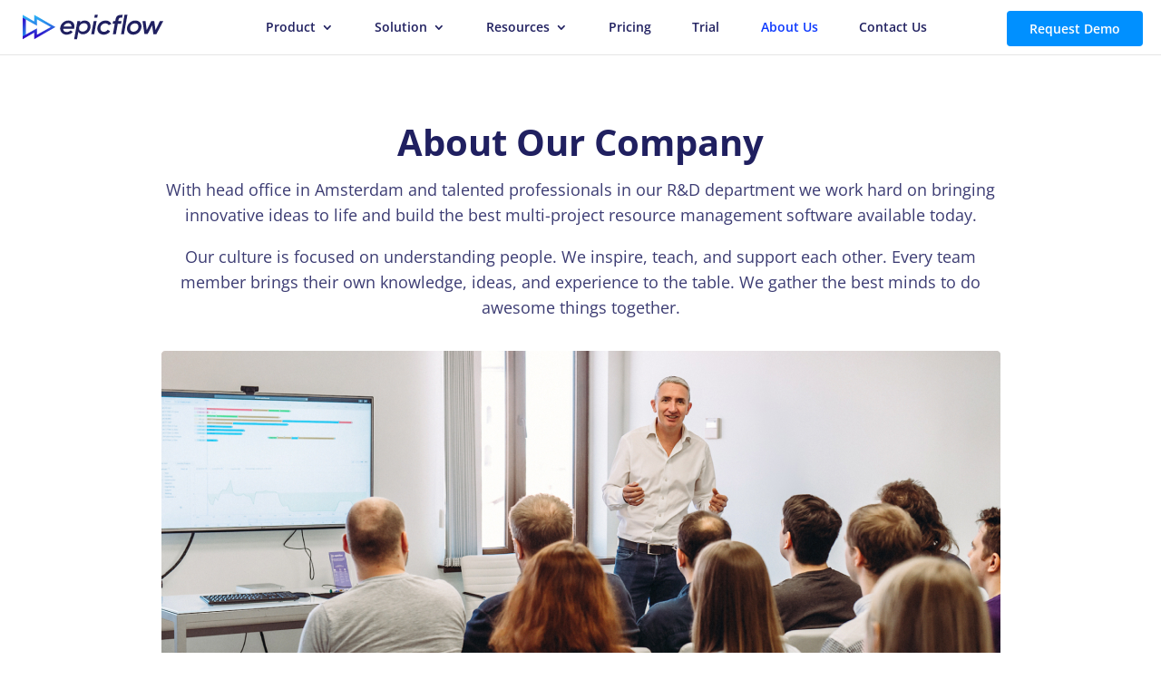

--- FILE ---
content_type: image/svg+xml
request_url: https://www.epicflow.com/wp-content/themes/Divi-child/assets/images/epicflow/epicflow.svg
body_size: 2315
content:
<?xml version="1.0" encoding="utf-8"?>
<svg width="180" height="32" viewBox="0 0 180 32" fill="none" xmlns="http://www.w3.org/2000/svg">
<path d="M0 29L4 27.186V4.81395L0 3V29Z" fill="url(#paint0_linear)"/>
<path fill-rule="evenodd" clip-rule="evenodd" d="M0 0L14.7368 8.64977V0L42 15.9981L14.7368 32V23.3596L0 32L0 28.1446L18.4211 17.6715V26.0465L36.1053 16L18.4211 5.95349V14.3292L0 3.8748V0Z" fill="url(#paint1_linear)"/>
<path fill-rule="evenodd" clip-rule="evenodd" d="M126.237 10.0679L126.238 10.0626L126.239 10.0579C126.35 9.44028 126.463 8.81617 126.575 8.18605H122.462C122.543 7.03254 122.857 5.28927 123.529 4.57352C124.409 3.63691 125.639 3.62059 126.88 3.60412C127.05 3.60187 127.22 3.59961 127.39 3.59499L128.011 0.0545924C125.877 -0.115612 123.3 0.0768384 121.589 1.13823C119.57 2.38977 119.119 4.90521 118.699 7.24734L118.699 7.24803C118.642 7.5625 118.586 7.87384 118.527 8.17858H115.847C115.735 8.80581 115.622 9.42666 115.51 10.0461L115.509 10.0506L115.508 10.0524L115.508 10.0529C115.396 10.6708 115.284 11.2871 115.174 11.907H117.872C117.454 14.2391 117.07 16.4479 116.687 18.6504L116.687 18.6522L116.687 18.653C116.307 20.8374 115.928 23.0157 115.518 25.3023H119.349C119.766 23.0013 120.153 20.7993 120.541 18.5934L120.541 18.5932L120.541 18.5928L120.541 18.592L120.541 18.5901C120.929 16.3842 121.318 14.1742 121.737 11.8573H125.915C126.02 11.2675 126.128 10.6711 126.237 10.0686L126.237 10.0679ZM65.8827 32C66.3172 29.4928 70.0963 8.18575 70.0963 8.18575L73.7182 8.1859L73.4965 9.92221L74.295 9.30243C76.4244 7.65125 78.8379 7.06159 81.4319 7.68445C84.4858 8.41764 86.19 10.5793 86.741 13.5852C87.6157 18.3553 84.8084 23.7068 79.8182 25.1718C77.9029 25.734 75.9863 25.7339 74.1218 24.9221C72.9568 24.415 72.0773 23.5703 71.3075 22.2787C70.7084 25.6621 70.147 28.831 69.5856 32H65.8827ZM50.9639 10.7627C49.3844 12.4204 48.2952 14.6728 48.0515 16.9914C47.991 17.5682 47.9827 18.1488 48.0324 18.7257C48.3087 21.9429 50.3304 24.6706 53.3872 25.6442C54.7626 26.0822 56.1742 26.1203 57.5784 25.959C60.1896 25.6594 62.4222 24.5797 64.153 22.433L61.4611 20.3664C59.4244 22.1685 58.0962 22.6939 55.9409 22.5162C53.7453 22.3352 51.8786 21.1583 51.8569 18.3636H65.7298C65.7848 18.0814 65.8447 17.8074 65.9035 17.5385L65.9035 17.5383C66.0278 16.9699 66.1471 16.4243 66.2044 15.8721C66.596 12.0965 64.5157 8.7228 60.8618 7.74878C59.9329 7.50119 58.9674 7.40482 58.0088 7.45452C55.3577 7.59183 52.8042 8.83096 50.9639 10.7627ZM60.1479 11.3183C61.6964 11.9236 62.5183 13.3794 62.3607 15.2558H52.4246C53.4647 11.7097 57.4223 10.2533 60.1479 11.3183ZM83.116 14.3294C83.7956 18.4044 80.7926 22.047 76.7624 21.9517C73.5509 21.9077 71.6841 19.6324 72.252 16.4544C72.9156 12.7402 76.2896 10.3763 79.8796 11.1102C81.5001 11.4416 82.8479 12.7207 83.116 14.3294ZM141.586 26.0465C138.862 26.0383 136.175 24.9194 134.681 22.4712C134.219 21.7136 133.905 20.869 133.739 19.9943C133.159 16.9374 133.869 14.1333 135.738 11.7191C138.408 8.26843 141.98 6.88545 146.229 7.64362C149.905 8.29976 152.462 12.0028 152.134 15.927C151.796 19.9541 149.473 23.4397 145.846 25.1239C144.537 25.7319 143.056 26.0509 141.586 26.0465ZM137.492 16.6469C137.956 13.5577 140.572 11.2433 143.689 11.1648C146.796 11.0866 148.707 13.2899 148.213 16.3824C147.751 19.2817 145.928 21.3286 143.248 21.9581C139.513 22.8355 136.922 20.4446 137.492 16.6469ZM108.952 19.552L111.923 21.4834C111.398 22.5508 110.605 23.3393 109.703 24.023C107.36 25.7994 104.689 26.378 101.864 25.8695C97.8442 25.1465 95.2574 21.5506 95.5935 17.4037C95.9869 12.5527 99.2484 8.72709 103.95 7.71552C106.597 7.14601 109.136 7.3917 111.365 9.15649C112.28 9.88074 112.862 10.6726 113.447 12.0528C112.384 12.6168 110.084 13.6893 110.064 13.6467C108.843 11.1149 105.938 10.8079 103.69 11.6071C100.957 12.5785 99.1831 15.4007 99.4384 18.2065C99.6894 20.9669 101.946 22.6528 104.769 22.2404C106.498 21.9878 107.862 21.0811 108.952 19.552ZM130.377 3.50516e-09H134.095L131.392 15.5475L129.697 25.3023H125.983L130.377 3.50516e-09ZM87.8212 25.3023H91.5921L94.6425 8.18605H90.8744L87.8212 25.3023ZM95.4629 3.72093L96.1173 3.50516e-09H92.3464L91.9367 2.33223L91.6927 3.72093H95.4629ZM170.073 19.9656L175.691 8.18605H180C178.482 11.1222 176.989 14.0214 175.505 16.9006C174.055 19.7151 172.615 22.5105 171.172 25.3023H167.328C166.798 21.5794 165.667 13.8832 165.667 13.8832C165.667 13.8832 161.839 21.5392 159.963 25.294H155.935C155.525 22.4774 155.105 19.641 154.683 16.7904C154.261 13.9347 153.836 11.0647 153.417 8.18605H157.31C157.786 12.0264 158.796 20.0362 158.796 20.0362C158.796 20.0362 162.701 12.0466 164.619 8.18605H168.432C168.975 11.9812 170.073 19.9656 170.073 19.9656Z" fill="#202060"/>
<defs>
<linearGradient id="paint0_linear" x1="4" y1="29" x2="4" y2="3" gradientUnits="userSpaceOnUse">
<stop stop-color="#2494F0"/>
<stop offset="1" stop-color="#3901C6"/>
</linearGradient>
<linearGradient id="paint1_linear" x1="0" y1="0" x2="0" y2="32" gradientUnits="userSpaceOnUse">
<stop stop-color="#2BB6F7"/>
<stop offset="0.403419" stop-color="#2C84E9"/>
<stop offset="0.625588" stop-color="#2E38D4"/>
<stop offset="1" stop-color="#3000C4"/>
</linearGradient>
</defs>
</svg>
